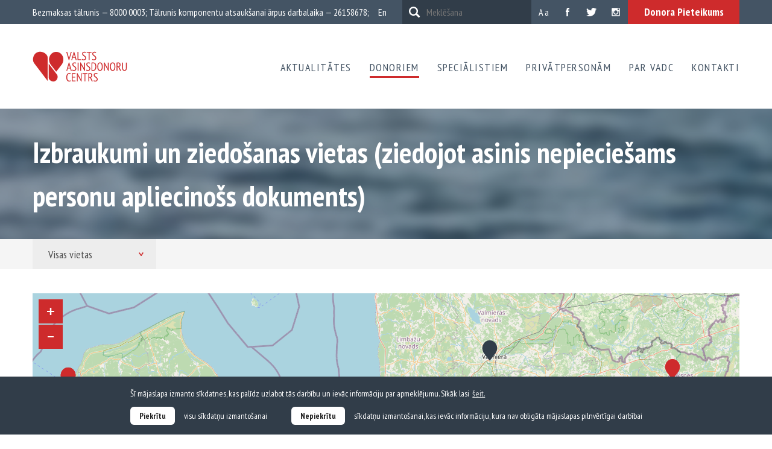

--- FILE ---
content_type: text/html; charset=utf-8
request_url: https://www.vadc.lv/donoriem/izbraukumi-un-ziedosanas-vietas?fbclid=IwAR176zVsR89cPtekqt3m9MDuQlFRjGFVeNyw2K3wVhVsGOl00KmadQ4yZ9w
body_size: 11777
content:
<!DOCTYPE html> 
<html lang="lv">
<head>
	<meta charset="UTF-8"> 
	<meta name="keywords" content="" />
	<meta name="description" content="" />
	<meta name="viewport" content="width=device-width, initial-scale=1.0">
	
	
	<meta name="SKYPE_TOOLBAR" content="SKYPE_TOOLBAR_PARSER_COMPATIBLE" />
	
	<title>Izbraukumi un ziedošanas vietas (ziedojot asinis nepieciešams personu apliecinošs dokuments) — Valsts asinsdonoru centrs</title>

	<meta property="og:title" content="Izbraukumi un ziedošanas vietas (ziedojot asinis nepieciešams personu apliecinošs dokuments)"/>
	<meta property="og:description" content="&nbsp;&nbsp;&nbsp;"/>
	<meta property="og:site_name" content="Valsts asinsdonoru centrs"/>
	<meta property="og:url" content="https://www.vadc.lv/donoriem/izbraukumi-un-ziedosanas-vietas"/>


	<link rel="shortcut icon" href="/favicon.ico" type="image/x-icon">
	<link rel="icon" href="/favicon.ico" type="image/x-icon">

	<link href='https://fonts.googleapis.com/css?family=PT+Sans+Narrow:400,700&amp;subset=latin,latin-ext,cyrillic-ext' rel='stylesheet' type='text/css'>
	<link href='https://fonts.googleapis.com/css?family=PT+Serif:400,700&amp;subset=latin,cyrillic-ext,latin-ext' rel='stylesheet' type='text/css'>
	<link rel="stylesheet" type="text/css" href="/css/style.css?v=1.0.5" />
	<link rel="stylesheet" type="text/css" media="print" href="/css/print.css" />

	<!--[if lt IE 9]>
		<script src="/js/html5shiv.min.js" ></script>
	<![endif]-->

	<script type="text/javascript" src="/js/jquery-3.6.0.min.js" ></script>
	<script type="text/javascript" src="/js/jquery-migrate-3.4.0.min.js" ></script>
	
	
	
	
	
	<link rel="stylesheet" href="/js/leaflet/leaflet.css">
	<script src="/js/leaflet/leaflet.js"></script>
	
	
	<script type="text/javascript" src="/js/afterresize.min.js" ></script>
	<script>
		var sys_lang = 'lv';
		var cookieconsent_href = '/par-vadc/sikdatnes';
	</script>
	<script type="text/javascript" src="/js/dictionary/"></script>
	<script type="text/javascript" src="/js/init.js?v=1.0.11" ></script>


	<link rel="stylesheet" type="text/css" href="/js/cookieconsent/cookieconsent.min.css?v=3.0.3" />
	<script src="/js/cookieconsent/cookieconsent.min.js?v=3.0.3"></script>
	<script defer data-domain="vadc.lv" src=https://plausible.io/js/plausible.js></script>
	
	<script>
		initCookieConsent();
	</script>
</head>

<body id="visit-category-page">
	<div class="main-wrapper">
		<header class="main-header">
			<div class="header-topbar">
				<div class="wrap">
					<span class="phone">Bezmaksas tālrunis — 8000 0003; Tālrunis komponentu atsaukšanai ārpus darbalaika — 26158678;</span>
					
					<a href="/donoriem/donora-pieteikums" class="btn-red btn-application">Donora Pieteikums</a>
					
					<div class="share-block">
						<a href="https://www.instagram.com/valsts.asinsdonoru.centrs" class="share instagram" target="_blank" rel="nofollow"><i></i></a>
						<a href="https://twitter.com/AsinsDonori" class="share twitter" target="_blank" rel="nofollow"><i></i></a>
						<a href="https://www.facebook.com/pages/Valsts-asinsdonoru-centrs/1520641071503934" class="share facebook" target="_blank" rel="nofollow"><i></i></a>
					</div>
					<a href="#" class="change-fonts">A a</a>
					<form id="main-header-search" action="/meklesana" method="get" class="search-block">
						<a href="#" class="btn-search"></a>
						<div class="input-search-block">
							<input type="name" name="q" class="input-search" placeholder="Meklēšana" onfocus="this.placeholder=''" onblur="this.placeholder='Meklēšana'">
						</div>
						<div class="clear"></div>
					</form>
					
					<nav class="lang-nav">
						<ul>
							
							<a href="/en">en</a>
							
						</ul>
					</nav>
					
				</div>

				<div class="mob-search-block">
					<div class="wrap">
						<input type="name" class="mob-input-search" placeholder="Meklēšana" onfocus="this.placeholder=''" onblur="this.placeholder='Meklēšana'">
						<div class="clear"></div>
					</div>
					<div class="clear"></div>
				</div>
				<div class="clear"></div>
			</div>

			<div class="header-main">
				<div class="wrap">
					<a href="/lv" class="logo"></a>
					<a href="#" class="hamburger"><span class="label">Izvēlne</span></a>
					
					<nav class="mob-lang-nav">
						<ul>
							
							<a href="/en">en</a>
							
						</ul>
					</nav>
					
					
					<nav class="main-nav">
						
						<a href="/aktualitates" data-menu="1" class="drop-down-parent triangle">Aktualitātes</a>
						
						<a href="/donoriem" data-menu="2" class="active drop-down-parent triangle">Donoriem</a>
						
						<a href="/specialistiem" data-menu="3" class="drop-down-parent triangle">Speciālistiem</a>
						
						<a href="/privatpersonam" data-menu="4">Privātpersonām</a>
						
						<a href="/par-vadc" data-menu="5" class="drop-down-parent triangle">Par VADC</a>
						
						<a href="/kontakti" data-menu="6">Kontakti</a>
						
					</nav>
					
					<div class="mob-bottom-block">
						<div class="share-block">
							<a rel="nofollow" target="_blank" class="share twitter" href="https://twitter.com/AsinsDonori"><i></i></a>
							<a rel="nofollow" target="_blank" class="share facebook" href="https://www.facebook.com/pages/Valsts-asinsdonoru-centrs/1520641071503934"><i></i></a>
							<a rel="nofollow" target="_blank" class="share instagram" href="https://www.instagram.com/valsts.asinsdonoru.centrs"><i></i></a>
						</div>
						<span class="phone">Bezmaksas tālrunis — 8000 0003; Tālrunis komponentu atsaukšanai ārpus darbalaika — 26158678;</span>
						<div class="clear"></div>
					</div>
					<div class="clear"></div>
				</div>
				
				
				<div class="dropdowns">
					<div class="menu-back-dropdown wrap">
						<a class="menu-back" href="#">Atpakaļ</a>
						<a class="hamburger" href="#"></a>
						<div class="clear"></div>
					</div>
					<div class="dropdown dropdown-menu dropdown-menu-1">
					<div class="wrap">
						<div class="cols"><div class="col-2 left">
								<div class="cols"><div class="submenu-col col-2 left"><div class="submenu-block">
											<a class="h5 last" href="/aktualitates/jaunumi">Jaunumi</a><div class="clear"></div>
										</div></div><div class="submenu-col col-2 right"><div class="submenu-block">
											<a class="h5 last" href="/aktualitates/rss">RSS</a><div class="clear"></div>
										</div></div></div>
							</div><div class="clear"></div>
						</div>
					</div>
					<div class="clear"></div>
				</div><div class="dropdown dropdown-menu dropdown-menu-2">
					<div class="wrap">
						<div class="cols"><div class="col-2 left">
								<div class="cols"><div class="submenu-col col-2 left"><div class="submenu-block">
											<a class="h5" href="/donoriem/donora-pieteikums">Donora pieteikums</a><div class="clear"></div>
										</div><div class="submenu-block">
											<a class="h5" href="/donoriem/asins-donora-anketa">Asins donora anketa</a><div class="clear"></div>
										</div><div class="submenu-block">
											<a class="h5" href="/donoriem/kas-jazina-par-asinim">Kas jāzina par asinīm?</a><div class="clear"></div>
										</div><div class="submenu-block">
											<a class="h5" href="/donoriem/kapec-ziedot-asinis">Kāpēc ziedot asinis?</a><div class="clear"></div>
										</div><div class="submenu-block">
											<a class="h5 last" href="/donoriem/vai-vari-ziedot">Vai vari ziedot?</a><div class="clear"></div>
										</div></div><div class="submenu-col col-2 right"><div class="submenu-block">
											<a class="h5" href="/donoriem/ka-tu-vari-ziedot">Kā Tu vari ziedot?</a><div class="clear"></div>
										</div><div class="submenu-block">
											<a class="h5" href="/donoriem/ka-tiek-izmantotas-asinis">Kā tiek izmantotas asinis?</a><div class="clear"></div>
										</div><div class="submenu-block">
											<a class="h5" href="/donoriem/sirds-stasti">Sirds stāsti</a><div class="clear"></div>
										</div><div class="submenu-block">
											<a class="h5 active" href="/donoriem/izbraukumi-un-ziedosanas-vietas">Izbraukumi un ziedošanas vietas (ziedojot asinis nepieciešams personu apliecinošs dokuments)</a><div class="clear"></div>
										</div><div class="submenu-block">
											<a class="h5 last" href="/donoriem/privilegiju-karte">Privilēģiju karte</a><div class="clear"></div>
										</div></div></div>
							</div><div class="col-2 right">
								<div class="cols"><div class="submenu-col col-2 left"><div class="submenu-block">
											<a class="h5" href="/donoriem/biezak-uzdotie-jautajumi">Biežāk uzdotie jautājumi</a><div class="clear"></div>
										</div><div class="submenu-block">
											<a class="h5" href="/donoriem/asins-krajums">Asins krājums</a><div class="clear"></div>
										</div><div class="submenu-block">
											<a class="h5" href="/donoriem/endemisko-valstu-karte">Endēmisko valstu karte</a><div class="clear"></div>
										</div><div class="submenu-block">
											<a class="h5" href="/donoriem/kas-ir-komponentu-donors">Kas ir plazmas donors?</a><div class="clear"></div>
										</div><div class="submenu-block">
											<a class="h5 last" href="/donoriem/kas-ir-trombocitu-donors">Kas ir trombocītu donors?</a><div class="clear"></div>
										</div></div><div class="submenu-col col-2 right"><div class="submenu-block">
											<a class="h5" href="/donoriem/ka-izmekle-donoru-asinis">Kā izmeklē donoru asinis?</a><div class="clear"></div>
										</div><div class="submenu-block">
											<a class="h5" href="/donoriem/ieteikumi-pirms-un-pec-asins-ziedosanas">Ieteikumi pirms un pēc asins ziedošanas</a><div class="clear"></div>
										</div><div class="submenu-block">
											<a class="h5" href="/donoriem/sabiedribas-lidzdaliba">Sabiedrības līdzdalība</a><div class="clear"></div>
										</div><div class="submenu-block">
											<a class="h5 last" href="/donoriem/cilvekiem-ar-dzirdes-traucejumiem">Cilvēkiem ar dzirdes traucējumiem</a><div class="clear"></div>
										</div></div></div>
							</div><div class="clear"></div>
						</div>
					</div>
					<div class="clear"></div>
				</div><div class="dropdown dropdown-menu dropdown-menu-3">
					<div class="wrap">
						<div class="cols"><div class="col-2 left">
								<div class="cols"><div class="submenu-col col-2 left"><div class="submenu-block">
											<a class="h5 triangle" href="/specialistiem/hemovigilance">Hemovigilance</a><div class="sub-sub-block"><a href="/specialistiem/hemovigilance/hemovigilances-deklaracija">Hemovigilances deklarācija</a><a href="/specialistiem/hemovigilance/parskati">Pārskati</a><a href="/specialistiem/hemovigilance/metodiskie-noradijumi-un-zinosanas-veidlapas">Metodiskie norādījumi un ziņošanas veidlapas</a><div class="clear"></div>
											</div><div class="clear"></div>
										</div><div class="submenu-block">
											<a class="h5 triangle last" href="/specialistiem/metodiskie-noradijumi">Metodiskie norādījumi</a><div class="sub-sub-block"><a href="/specialistiem/metodiskie-noradijumi/asins-kabinetiem">Asins kabinetiem</a><a href="/specialistiem/metodiskie-noradijumi/arstniecibas-iestadem-kuras-nav-asins-kabineti">Ārstniecības iestādēm, kurās nav Asins kabineti</a><div class="clear"></div>
											</div><div class="clear"></div>
										</div></div><div class="submenu-col col-2 right"><div class="submenu-block">
											<a class="h5 triangle" href="/specialistiem/medicinas-tehnologijas">Medicīnas tehnoloģijas</a><div class="sub-sub-block"><a href="/specialistiem/medicinas-tehnologijas/apstiprinatas-tehnologijas">Apstiprinātās tehnoloģijas</a><a href="/specialistiem/medicinas-tehnologijas/projekti">Projekti</a><div class="clear"></div>
											</div><div class="clear"></div>
										</div><div class="submenu-block">
											<a class="h5 last" href="/specialistiem/pakalpojumi">Laboratorijas  pakalpojumi</a><div class="clear"></div>
										</div></div></div>
							</div><div class="col-2 right">
								<div class="cols"><div class="submenu-col col-2 left"><div class="submenu-block">
											<a class="h5" href="/specialistiem/macibas">Mācības</a><div class="clear"></div>
										</div><div class="submenu-block">
											<a class="h5" href="/specialistiem/profesionalu-biedribas">Profesionāļu biedrības</a><div class="clear"></div>
										</div><div class="submenu-block">
											<a class="h5 last" href="/specialistiem/rezidentura">Rezidentūra</a><div class="clear"></div>
										</div></div></div>
							</div><div class="clear"></div>
						</div>
					</div>
					<div class="clear"></div>
				</div><div class="dropdown dropdown-menu dropdown-menu-5">
					<div class="wrap">
						<div class="cols"><div class="col-2 left">
								<div class="cols"><div class="submenu-col col-2 left"><div class="submenu-block">
											<a class="h5 triangle" href="/par-vadc/zinas-par-vadc">Ziņas par VADC</a><div class="sub-sub-block"><a href="/par-vadc/zinas-par-vadc/vizija-politika-un-merki">Vīzija, politika, stratēģija  un mērķi</a><a href="/par-vadc/zinas-par-vadc/vadc-direktore">Direktore</a><a href="/par-vadc/zinas-par-vadc/struktura">Struktūra</a><a href="/par-vadc/zinas-par-vadc/darbibas-parskati">Darbības pārskati</a><a href="/par-vadc/zinas-par-vadc/budzets">Budžets</a><a href="/par-vadc/zinas-par-vadc/musu-klienti">Mūsu klienti</a><a href="/par-vadc/zinas-par-vadc/vesture">Vēsture</a><a href="/par-vadc/zinas-par-vadc/darbinieku-kontaktinformacija">Darbinieku kontaktinformācija</a><div class="clear"></div>
											</div><div class="clear"></div>
										</div><div class="submenu-block">
											<a class="h5 last" href="/par-vadc/statistika">Statistika</a><div class="clear"></div>
										</div></div><div class="submenu-col col-2 right"><div class="submenu-block">
											<a class="h5 triangle" href="/par-vadc/normativie-akti">Normatīvie akti</a><div class="sub-sub-block"><a href="/par-vadc/normativie-akti/arejie">Ārējie</a><a href="/par-vadc/normativie-akti/ieksejie">Iekšējie</a><a href="/par-vadc/normativie-akti/asins-dienesta-vardnica">Asins dienesta vārdnīca</a><div class="clear"></div>
											</div><div class="clear"></div>
										</div><div class="submenu-block">
											<a class="h5" href="https://www.vadc.gov.lv/lv/sudzibu-vadiba" target="_blank" rel="nofollow">Sūdzību vadība</a><div class="clear"></div>
										</div><div class="submenu-block">
											<a class="h5" href="https://www.vadc.gov.lv/lv/iepirkumi" target="_blank" rel="nofollow">Publiskie iepirkumi</a><div class="clear"></div>
										</div><div class="submenu-block">
											<a class="h5 last" href="/par-vadc/fotogalerijas">Fotogalerijas</a><div class="clear"></div>
										</div></div></div>
							</div><div class="col-2 right">
								<div class="cols"><div class="submenu-col col-2 left"><div class="submenu-block">
											<a class="h5" href="https://www.vadc.gov.lv/lv/vakances" target="_blank" rel="nofollow">Vakances</a><div class="clear"></div>
										</div><div class="submenu-block">
											<a class="h5" href="/par-vadc/saites">Saites</a><div class="clear"></div>
										</div><div class="submenu-block">
											<a class="h5" href="/par-vadc/ipasumi">Īpašumi</a><div class="clear"></div>
										</div><div class="submenu-block">
											<a class="h5" href="/par-vadc/izsoles">Izsoles</a><div class="clear"></div>
										</div><div class="submenu-block">
											<a class="h5 triangle last" href="/par-vadc/es-fondi">ES fondi</a><div class="sub-sub-block"><a href="/par-vadc/es-fondi/projekts-nr-421217a001">Projekts Nr. 4.2.1.2./17/A/001</a><a href="/par-vadc/es-fondi/projekts-nr-421217i040">Projekts Nr. 4.2.1.2./17/I/040</a><div class="clear"></div>
											</div><div class="clear"></div>
										</div></div><div class="submenu-col col-2 right"><div class="submenu-block">
											<a class="h5" href="/par-vadc/videonoverosana-1">Videonovērošana</a><div class="clear"></div>
										</div><div class="submenu-block">
											<a class="h5" href="/par-vadc/sikdatnes">Sīkdatnes</a><div class="clear"></div>
										</div><div class="submenu-block">
											<a class="h5 last" href="/par-vadc/privatuma-politika-1">Privātuma politika</a><div class="clear"></div>
										</div></div></div>
							</div><div class="clear"></div>
						</div>
					</div>
					<div class="clear"></div>
				</div>
					<div class="mob-bottom-block">
						<div class="wrap">
							<div class="share-block">
								<a rel="nofollow" target="_blank" class="share twitter" href="https://twitter.com/AsinsDonori"><i></i></a>
								<a rel="nofollow" target="_blank" class="share facebook" href="https://www.facebook.com/pages/Valsts-asinsdonoru-centrs/1520641071503934"><i></i></a>
							</div>
							<span class="phone">Bezmaksas tālrunis — 8000 0003; Tālrunis komponentu atsaukšanai ārpus darbalaika — 26158678;</span>
							<div class="clear"></div>
						</div>
						<div class="clear"></div>
					</div>
				</div>
				
			</div>
			<div class="dropdown-backdrop"></div>
			<div class="clear"></div>
		</header>
		
		
		<div class="page-header-block">
			<div class="page-header-inner-block">
				<div class="wrap">
					<h1 class="title">Izbraukumi un ziedošanas vietas (ziedojot asinis nepieciešams personu apliecinošs dokuments)</h1>
					
					<div class="clear"></div>
				</div>
				<span class="bg-filter"></span>
				<span class="bg-img" style="background-image: url('/images/bg-header-news.jpg');"></span>
				<div class="clear"></div>
			</div>
			<div class="gray-block">
				<div class="wrap"><div id="visits-category-filter" class="form-item-wraper categories-wrap remove-dropdown">
						<span class="input-select-holder">
							<i></i>
							<span></span>
							<select class="input-select" name="filter">
								<option value="">Visas vietas</option><option value="2">Izbraukumi</option><option value="donation">Pastāvīgās ziedošanas vietas</option></select>
						</span>
						<div class="clear"></div>
					</div><div class="clear"></div>
				</div>
				<div class="clear"></div>
			</div>
			<div class="clear"></div>
		</div>
		

		
<section class="visits-category-page">
	<div class="wrap">
		<div id="visit-map" class="full-map leaflet-map"></div>
		<script nonce="ZjZiMTMwZTFmNDg5M2ZmODViMTM4ZDhiNjI2YjNmYzZjYWZjYmJhMGZkZmRhZjI0YWIyYjk5YzRhYzM0ZDc0OQ==">
			var pos_lat = 56.9746401;
			var pos_lng = 24.4402751;
			var markersArray = [];
			var contentArray = [];
			var loc;
			var infowindow = null;

			var map = L.map('visit-map').setView([pos_lat, pos_lng], 8);
			map.scrollWheelZoom.disable();
			L.tileLayer(mapTileLayer, {
				attribution: '&copy; <a href="https://www.openstreetmap.org/copyright">OpenStreetMap</a> contributors'
			}).addTo(map);

			
			var loc = [56.55269209999999, 21.099918600000024];
			addMarker(loc, '<span class=\"name\">Kurzemes filiāle (Donoru ērtībai vēlams iepriekš pierakstīties pa tālruni 26557743!) </span><span class=\"address\">Adrese: Slimnīcas iela 25</span><span class=\"phone\">Tālrunis uzziņām: 26557743</span><span class=\"worktime-block\"><span class=\"title\">Donoru pieņemšana:</span><span class=\"work-day\">P. no 11:00 līdz 13:00</span><span class=\"work-day\">O. no 8:00 līdz 11:00</span><span class=\"work-day\">T. no 8:00 līdz 11:00</span><span class=\"work-day\">C. no 8:00 līdz 11:00</span><span class=\"work-day\">Pk. no 8:00 līdz 10:00</span></span>', 'donation', "/img/map-pin-blue@2x.png");
			
			var loc = [55.86823030000001, 26.52691489999995];
			addMarker(loc, '<span class=\"name\">Daugavpils reģionāla slimnīca</span><span class=\"address\">Adrese: Viestura iela 5</span><span class=\"phone\">Tālrunis uzziņām: 65 405 323</span><span class=\"worktime-block\"><span class=\"title\">Donoru pieņemšana:</span><span class=\"work-day\">P. no 8:00 līdz 10:00</span><span class=\"work-day\">O. no 8:00 līdz 10:00</span><span class=\"work-day\">T. no 8:00 līdz 10:00</span><span class=\"work-day\">C. no 8:00 līdz 10:00</span><span class=\"work-day\">Pk. slēgts</span></span>', 'donation', "/img/map-pin-blue@2x.png");
			
			var loc = [56.95775300000001, 24.057689457672154];
			addMarker(loc, '<span class=\"name\">Valsts asinsdonoru centrs</span><span class=\"address\">Adrese: Sēlpils iela 9</span><span class=\"phone\">Tālrunis uzziņām: 80 000 003</span><span class=\"worktime-block\"><span class=\"title\">Donoru pieņemšana:</span><span class=\"work-day\">P. no 8:00 līdz 18:30</span><span class=\"work-day\">O. no 8:00 līdz 16:30</span><span class=\"work-day\">T. no 8:00 līdz 16:30</span><span class=\"work-day\">C. no 8:00 līdz 18:30</span><span class=\"work-day\">Pk. no 8:00 līdz 16:30</span></span>', 'donation', "/img/map-pin-blue@2x.png");
			
			var loc = [56.508377128254025, 27.34303951263428];
			addMarker(loc, '<span class=\"name\">Latgales filiāle</span><span class=\"address\">Adrese: 18. Novembra iela 41</span><span class=\"phone\">Tālrunis uzziņām: 64 623 704 vai 28662590</span><span class=\"worktime-block\"><span class=\"title\">Donoru pieņemšana:</span><span class=\"work-day\">P. no 8:00 līdz 16:00</span><span class=\"work-day\">O. no 10:00 līdz 18:00</span><span class=\"work-day\">T. no 8:00 līdz 16:00</span><span class=\"work-day\">C. no 8:00 līdz 16:00</span><span class=\"work-day\">Pk. no 8:00 līdz 15:00</span></span>', 'donation', "/img/map-pin-blue@2x.png");
			
			var loc = [56.967474110559266, 24.243907347972304];
			addMarker(loc, '<span class=\"name\">VADC donoru pieņemšanas vieta \"Gaiļezers\" </span><span class=\"address\">Adrese: Hipokrāta iela 2   </span><span class=\"phone\">Tālrunis uzziņām: 25783737</span><span class=\"worktime-block\"><span class=\"title\">Donoru pieņemšana:</span><span class=\"work-day\">P. slēgts</span><span class=\"work-day\">O. no 8:00 līdz 16:00</span><span class=\"work-day\">T. no 8:00 līdz 16:00</span><span class=\"work-day\">C. slēgts</span><span class=\"work-day\">Pk. no 8:00 līdz 14:00</span></span>', 'donation', "/img/map-pin-blue@2x.png");
			
			var loc = [57.5189004, 25.38512830000002];
			addMarker(loc, '<span class=\"name\">Vidzemes slimnīca </span><span class=\"address\">Adrese: Jumaras iela 195, C korpuss, 2. stāvs</span><span class=\"phone\">Tālrunis uzziņām: 64 202 533</span><span class=\"worktime-block\"><span class=\"title\">Donoru pieņemšana:</span><span class=\"work-day\">P. no 8:00 līdz 11:00</span><span class=\"work-day\">O. slēgts</span><span class=\"work-day\">T. no 8:00 līdz 11:00</span><span class=\"work-day\">C. slēgts</span><span class=\"work-day\">Pk. slēgts</span></span>', 'donation', "/img/map-pin-blue@2x.png");
			
			var loc = [56.65751649999999, 23.750255400000015];
			addMarker(loc, '<span class=\"name\">Jelgavas pilsētas slimnīca </span><span class=\"address\">Adrese: Brīvības bulvāris 6</span><span class=\"phone\">Tālrunis uzziņām: 63 030 133</span><span class=\"worktime-block\"><span class=\"title\">Donoru pieņemšana:</span><span class=\"work-day\">P. no 8:00 līdz 11:00</span><span class=\"work-day\">O. no 8:00 līdz 11:00</span><span class=\"work-day\">T. no 14:00 līdz 18:00</span><span class=\"work-day\">C. slēgts</span><span class=\"work-day\">Pk. slēgts</span></span>', 'donation', "/img/map-pin-blue@2x.png");
			
			var loc = [56.9520703, 24.11501159032955];
			addMarker(loc, '<span class=\"name\">Valsts asinsdonoru centra donoru pieņemšanas vieta \"Sakta\"</span><span class=\"address\">Adrese: Brīvības bulvāris, 32</span><span class=\"phone\">Tālrunis uzziņām: Tālr. +371 25763904</span><span class=\"worktime-block\"><span class=\"title\">Donoru pieņemšana:</span><span class=\"work-day\">P. no 8:00 līdz 18:30</span><span class=\"work-day\">O. no 8:00 līdz 16:30</span><span class=\"work-day\">T. no 8:00 līdz 16:30</span><span class=\"work-day\">C. no 8:00 līdz 18:30</span><span class=\"work-day\">Pk. no 8:00 līdz 14:30</span></span>', 'donation', "/img/map-pin-blue@2x.png");
			
			var loc = [57.00021629566943, 27.12737986115595];
			addMarker(loc, '<a href=\"/rugaju-jauniesu-interesu-centrs-1\" class=\"name\">Rugāju apvienības pārvalde</a><span class=\"date\">Datums: 26.01.2026</span><span class=\"time\">Laiks: 9:00 — 12:00</span>', '2', "/img/map-pin@2x.png");
			
			var loc = [56.9746322, 24.1367285];
			addMarker(loc, '<a href=\"/rimi-valdemara-iela-112-riga-specializeta-autobusa-izbraukums-2\" class=\"name\">Rimi (specializētā autobusa izbraukums)</a><span class=\"date\">Datums: 26.01.2026</span><span class=\"time\">Laiks: 10:00 — 14:00</span>', '2', "/img/map-pin@2x.png");
			
			var loc = [56.598062549999995, 25.24662319635427];
			addMarker(loc, '<a href=\"/aizkraukles-kulturas-nams-15\" class=\"name\">Aizkraukles kultūras centrs</a><span class=\"date\">Datums: 26.01.2026</span><span class=\"time\">Laiks: 10:00 — 13:00</span>', '2', "/img/map-pin@2x.png");
			
			var loc = [57.3848169, 21.5461566];
			addMarker(loc, '<a href=\"/ventspils-augstskolabiznesa-inkubators-donoru-ertibai-velams-ieprieks-pierakstiti-3\" class=\"name\">Ventspils augstskola/Biznesa inkubators (Donoru ērtībai vēlams iepriekš pierakstīties pa tālruni 26669363)</a><span class=\"date\">Datums: 26.01.2026</span><span class=\"time\">Laiks: 10:00 — 14:00</span>', '2', "/img/map-pin@2x.png");
			
			var loc = [56.623304, 23.2827644];
			addMarker(loc, '<a href=\"/dobeles-amatniecibas-un-visparizglitojo\" class=\"name\">Dobeles pilsētas kultūras nams </a><span class=\"date\">Datums: 27.01.2026</span><span class=\"time\">Laiks: 9:00 — 13:00</span>', '2', "/img/map-pin@2x.png");
			
			var loc = [57.1832957, 27.671478204846796];
			addMarker(loc, '<a href=\"/vilakas-biblioteka-8\" class=\"name\">Viļakas bibliotēka</a><span class=\"date\">Datums: 27.01.2026</span><span class=\"time\">Laiks: 9:00 — 12:00</span>', '2', "/img/map-pin@2x.png");
			
			var loc = [56.976753, 24.1664511];
			addMarker(loc, '<a href=\"/jauna-teika-specializeta-autobusa-izbraukums-7\" class=\"name\">Jaunā Teika (specializētā autobusa izbraukums) </a><span class=\"date\">Datums: 27.01.2026</span><span class=\"time\">Laiks: 10:00 — 14:00</span>', '2', "/img/map-pin@2x.png");
			
			var loc = [57.156149972079184, 24.844227504363516];
			addMarker(loc, '<a href=\"/siguldas-slimnica-10\" class=\"name\">Siguldas slimnīca (administrācijas ēka)</a><span class=\"date\">Datums: 28.01.2026</span><span class=\"time\">Laiks: 9:00 — 13:00</span>', '2', "/img/map-pin@2x.png");
			
			var loc = [56.736885900000004, 21.385141624039022];
			addMarker(loc, '<a href=\"/ciravas-arodskola\" class=\"name\">Cīravas arodvidusskola</a><span class=\"date\">Datums: 28.01.2026</span><span class=\"time\">Laiks: 9:00 — 12:00</span>', '2', "/img/map-pin@2x.png");
			
			var loc = [57.1727585, 26.7625561];
			addMarker(loc, '<a href=\"/gulbenes-kulturas-centrs-15\" class=\"name\">Gulbenes kultūras centrs</a><span class=\"date\">Datums: 28.01.2026</span><span class=\"time\">Laiks: 9:00 — 13:00</span>', '2', "/img/map-pin@2x.png");
			
			var loc = [56.97792382478307, 24.136463999748234];
			addMarker(loc, '<a href=\"/cirkle-k-dus-specializeta-autobusa-izbraukums\" class=\"name\">Duntes Biroji (specializētā autobusa izbraukums)</a><span class=\"date\">Datums: 28.01.2026</span><span class=\"time\">Laiks: 10:00 — 14:00</span>', '2', "/img/map-pin@2x.png");
			
			var loc = [56.28952013772198, 26.725878895331338];
			addMarker(loc, '<a href=\"/preilu-kulturas-nams-1\" class=\"name\">Preiļu kultūras centrs</a><span class=\"date\">Datums: 29.01.2026</span><span class=\"time\">Laiks: 8:00 — 12:00</span>', '2', "/img/map-pin@2x.png");
			
			var loc = [56.8288125, 24.2387677];
			addMarker(loc, '<a href=\"/doles-tautas-nams-10\" class=\"name\">Doles Tautas nams</a><span class=\"date\">Datums: 29.01.2026</span><span class=\"time\">Laiks: 10:00 — 13:00</span>', '2', "/img/map-pin@2x.png");
			
			var loc = [56.9665832, 24.1627458];
			addMarker(loc, '<a href=\"/-tp-domina-shopping-specializeta-autobusa-izbraukums-\" class=\"name\"> T/p \"Domina Shopping\" (specializētā autobusa izbraukums) </a><span class=\"date\">Datums: 29.01.2026</span><span class=\"time\">Laiks: 10:00 — 14:00</span>', '2', "/img/map-pin@2x.png");
			
			var loc = [56.90853658283424, 24.083055853843693];
			addMarker(loc, '<a href=\"/transcom--specializt-autobusa-izbraukums\" class=\"name\">Unity Biznesa centrs (specializētā autobusa izbraukums)</a><span class=\"date\">Datums: 30.01.2026</span><span class=\"time\">Laiks: 10:00 — 14:00</span>', '2', "/img/map-pin@2x.png");
			
			var loc = [56.92972079761397, 24.035210609436035];
			addMarker(loc, '<a href=\"/spice-specializeta-autobusa-izbraukums\" class=\"name\">Spice A ieeja (specializētā autobusa izbraukums)</a><span class=\"date\">Datums: 30.01.2026</span><span class=\"time\">Laiks: 10:00 — 14:00</span>', '2', "/img/map-pin@2x.png");
			
			var loc = [56.498762400000004, 25.842341147873213];
			addMarker(loc, '<a href=\"/jekabpils-stadiona-telpas-7\" class=\"name\">Jēkabpils stadiona telpās</a><span class=\"date\">Datums: 02.02.2026</span><span class=\"time\">Laiks: 9:00 — 13:00</span>', '2', "/img/map-pin@2x.png");
			
			var loc = [56.9761551, 24.1312766];
			addMarker(loc, '<a href=\"/skanstes-city-specializeta-autobusa-izbraukums\" class=\"name\">Skanstes City (specializētā autobusa izbraukums)</a><span class=\"date\">Datums: 02.02.2026</span><span class=\"time\">Laiks: 10:00 — 14:00</span>', '2', "/img/map-pin@2x.png");
			
			var loc = [57.3848169, 21.5461566];
			addMarker(loc, '<a href=\"/ventspils-augstskolabiznesa-inkubators-donoru-ertibai-velams-ieprieks-pierakstiti-5\" class=\"name\">Ventspils augstskola/Biznesa inkubators (Donoru ērtībai vēlams iepriekš pierakstīties pa tālruni 26669363)                                               </a><span class=\"date\">Datums: 02.02.2026</span><span class=\"time\">Laiks: 10:00 — 14:00</span>', '2', "/img/map-pin@2x.png");
			
			var loc = [56.954137258066076, 24.25661087036133];
			addMarker(loc, '<a href=\"/ikea-specializeta-autobusa-izbraukums-3\" class=\"name\">IKEA (specializētā autobusa izbraukums)</a><span class=\"date\">Datums: 02.02.2026</span><span class=\"time\">Laiks: 12:00 — 14:00</span>', '2', "/img/map-pin@2x.png");
			
			var loc = [56.6062129, 24.5219055];
			addMarker(loc, '<a href=\"/vecumnieku-tautas-nams-9\" class=\"name\">Vecumnieku Tautas nams</a><span class=\"date\">Datums: 03.02.2026</span><span class=\"time\">Laiks: 10:00 — 13:00</span>', '2', "/img/map-pin@2x.png");
			
			var loc = [56.931114112952336, 24.064307212829593];
			addMarker(loc, '<a href=\"/paula-stradina-kliniska-universitates-slimnica-specializeta-autobusa-izbraukums-6\" class=\"name\">Paula Stradiņa Klīniskā universitātes slimnīca (specializētā autobusa izbraukums)</a><span class=\"date\">Datums: 03.02.2026</span><span class=\"time\">Laiks: 10:00 — 14:00</span>', '2', "/img/map-pin@2x.png");
			
			var loc = [56.78769485, 27.67314228485185];
			addMarker(loc, '<a href=\"/karsavas-kulturas-nams-11\" class=\"name\">Kārsavas kultūras nams</a><span class=\"date\">Datums: 04.02.2026</span><span class=\"time\">Laiks: 9:00 — 12:00</span>', '2', "/img/map-pin@2x.png");
			
			var loc = [56.5352908, 21.1617978];
			addMarker(loc, '<a href=\"/grobinadienvidkurzemes-novada-pasvaldibas-dome\" class=\"name\">GROBIŅA.Dienvidkurzemes novada pašvaldības dome</a><span class=\"date\">Datums: 04.02.2026</span><span class=\"time\">Laiks: 9:00 — 11:30</span>', '2', "/img/map-pin@2x.png");
			
			var loc = [56.9826616, 24.203589916010966];
			addMarker(loc, '<a href=\"/akropole-alfa-specializeta-autobusa-izbraukums-1\" class=\"name\">AKROPOLE Alfa (specializētā autobusa izbraukums)</a><span class=\"date\">Datums: 04.02.2026</span><span class=\"time\">Laiks: 10:00 — 14:00</span>', '2', "/img/map-pin@2x.png");
			
			var loc = [56.34780805, 27.167027136991045];
			addMarker(loc, '<a href=\"/maltas-kulturas-nams\" class=\"name\">Maltas kultūras nams</a><span class=\"date\">Datums: 05.02.2026</span><span class=\"time\">Laiks: 9:00 — 12:00</span>', '2', "/img/map-pin@2x.png");
			
			var loc = [56.6503831, 25.4386955];
			addMarker(loc, '<a href=\"/kokneses-kulturas-nams-10\" class=\"name\">Kokneses kultūras centrs</a><span class=\"date\">Datums: 05.02.2026</span><span class=\"time\">Laiks: 10:00 — 13:00</span>', '2', "/img/map-pin@2x.png");
			
			var loc = [56.966583150000005, 24.162742350539332];
			addMarker(loc, '<a href=\"/tp-domina-shopping-specializeta-autobusa-izbraukums--16\" class=\"name\">T/p \"Domina Shopping\" (specializētā autobusa izbraukums) </a><span class=\"date\">Datums: 05.02.2026</span><span class=\"time\">Laiks: 10:00 — 14:00</span>', '2', "/img/map-pin@2x.png");
			
			var loc = [56.935086150000004, 24.143333450217852];
			addMarker(loc, '<a href=\"/tc-mols-izbraukums-telpas-1stavs-blakus-veikalam-jysk\" class=\"name\">T/C Mols (specializētā autobusa izbraukums)</a><span class=\"date\">Datums: 06.02.2026</span><span class=\"time\">Laiks: 10:00 — 14:00</span>', '2', "/img/map-pin@2x.png");
			
			var loc = [56.9186441, 24.0916684];
			addMarker(loc, '<a href=\"/latvijas-valsts-mezi-7\" class=\"name\">Latvijas valsts meži</a><span class=\"date\">Datums: 06.02.2026</span><span class=\"time\">Laiks: 10:00 — 13:00</span>', '2', "/img/map-pin@2x.png");
			
			var loc = [56.5508227, 26.923560005817897];
			addMarker(loc, '<a href=\"/vilanu-kulturas-nams-11\" class=\"name\">Viļānu kultūras nams</a><span class=\"date\">Datums: 09.02.2026</span><span class=\"time\">Laiks: 9:00 — 12:00</span>', '2', "/img/map-pin@2x.png");
			
			var loc = [56.6511089, 23.72301793333333];
			addMarker(loc, '<a href=\"/jelgavas-novada-pasvaldiba-6\" class=\"name\">Jelgavas novada pašvaldība</a><span class=\"date\">Datums: 09.02.2026</span><span class=\"time\">Laiks: 10:00 — 14:00</span>', '2', "/img/map-pin@2x.png");
			
			var loc = [56.96109875465879, 24.164707660675052];
			addMarker(loc, '<a href=\"/braslas-centrs-specializeta-autobusa-izbraukums\" class=\"name\">Braslas centrs (specializētā autobusa izbraukums)</a><span class=\"date\">Datums: 09.02.2026</span><span class=\"time\">Laiks: 10:00 — 14:00</span>', '2', "/img/map-pin@2x.png");
			
			var loc = [57.3848169, 21.5461566];
			addMarker(loc, '<a href=\"/ventspils-augstskolabiznesa-inkubators-donoru-ertibai-velams-ieprieks-pierakstiti-1\" class=\"name\">Ventspils augstskola/Biznesa inkubators (Donoru ērtībai vēlams iepriekš pierakstīties pa tālruni 26669363)</a><span class=\"date\">Datums: 09.02.2026</span><span class=\"time\">Laiks: 10:00 — 14:00</span>', '2', "/img/map-pin@2x.png");
			
			var loc = [56.68914221795677, 25.970810576626494];
			addMarker(loc, '<a href=\"/kalsnavas-kulturas-nams-14\" class=\"name\">Kalsnavas kultūras nams</a><span class=\"date\">Datums: 10.02.2026</span><span class=\"time\">Laiks: 9:00 — 12:00</span>', '2', "/img/map-pin@2x.png");
			
			var loc = [57.2439623, 22.590690200589172];
			addMarker(loc, '<a href=\"/talsu-novada-dome\" class=\"name\">Talsu Tautas nams</a><span class=\"date\">Datums: 10.02.2026</span><span class=\"time\">Laiks: 10:00 — 14:00</span>', '2', "/img/map-pin@2x.png");
			
			var loc = [56.9505424, 24.2535798];
			addMarker(loc, '<a href=\"/tc-saga-specializeta-autobusa-izbraukums\" class=\"name\">T/C Sāga (specializētā autobusa izbraukums)</a><span class=\"date\">Datums: 10.02.2026</span><span class=\"time\">Laiks: 10:00 — 14:00</span>', '2', "/img/map-pin@2x.png");
			
			var loc = [56.655870699999994, 23.733903707568807];
			addMarker(loc, '<a href=\"/latvijas-lauksaimniecibas-universitate-2\" class=\"name\">Latvijas Biozinātņu un tehnoloģiju universitāte</a><span class=\"date\">Datums: 11.02.2026</span><span class=\"time\">Laiks: 10:00 — 14:00</span>', '2', "/img/map-pin@2x.png");
			
			var loc = [56.8569227, 24.3518042];
			addMarker(loc, '<a href=\"/salaspils-kulturas-nams-rigava-1\" class=\"name\">Salaspils kultūras nams \"Rīgava\"</a><span class=\"date\">Datums: 12.02.2026</span><span class=\"time\">Laiks: 10:00 — 13:00</span>', '2', "/img/map-pin@2x.png");
			
			var loc = [56.9238383, 24.17520606081874];
			addMarker(loc, '<a href=\"/akropole-riga-e-ieeja-specializeta-autobusa-izbraukums-1\" class=\"name\">AKROPOLE Rīga E ieeja (specializētā autobusa izbraukums)</a><span class=\"date\">Datums: 12.02.2026</span><span class=\"time\">Laiks: 10:00 — 14:00</span>', '2', "/img/map-pin@2x.png");
			
			var loc = [57.27851575, 26.571281781445578];
			addMarker(loc, '<a href=\"/lejasciems-5\" class=\"name\">Lejasciems S. Miķelsones ģim. ārsta prakse</a><span class=\"date\">Datums: 13.02.2026</span><span class=\"time\">Laiks: 9:00 — 12:00</span>', '2', "/img/map-pin@2x.png");
			
			var loc = [56.498762400000004, 25.842341147873213];
			addMarker(loc, '<a href=\"/jekabpils-stadiona-telpas\" class=\"name\">Jēkabpils stadiona telpās</a><span class=\"date\">Datums: 16.02.2026</span><span class=\"time\">Laiks: 9:00 — 13:00</span>', '2', "/img/map-pin@2x.png");
			
			var loc = [56.4084283, 24.1919455452567];
			addMarker(loc, '<a href=\"/bauskas-pasvaldiba-7\" class=\"name\">Bauskas slimnīcas poliklīnika 3.stāvs</a><span class=\"date\">Datums: 16.02.2026</span><span class=\"time\">Laiks: 10:00 — 13:00</span>', '2', "/img/map-pin@2x.png");
			
			var loc = [56.966349550000004, 23.15769926666587];
			addMarker(loc, '<a href=\"/tukuma-sarkanais-krusts-10\" class=\"name\">Tukuma Ledus halle</a><span class=\"date\">Datums: 17.02.2026</span><span class=\"time\">Laiks: 9:00 — 13:00</span>', '2', "/img/map-pin@2x.png");
			
			var loc = [57.1727585, 26.7625561];
			addMarker(loc, '<a href=\"/gulbenes-kulturas-centrs-14\" class=\"name\">Gulbenes kultūras centrs</a><span class=\"date\">Datums: 17.02.2026</span><span class=\"time\">Laiks: 9:00 — 13:00</span>', '2', "/img/map-pin@2x.png");
			
			var loc = [56.94946823194116, 24.083683490753177];
			addMarker(loc, '<a href=\"/c-olimpija-specializeta-autobusa-izbraukums\" class=\"name\">I/C Olimpija (specializētā autobusa izbraukums)</a><span class=\"date\">Datums: 17.02.2026</span><span class=\"time\">Laiks: 10:00 — 14:00</span>', '2', "/img/map-pin@2x.png");
			
			var loc = [56.9277829, 24.0817962];
			addMarker(loc, '<a href=\"/draugiem-group-specializeta-autobusa-izbraukums-1\" class=\"name\">Draugiem group (specializētā autobusa izbraukums)</a><span class=\"date\">Datums: 18.02.2026</span><span class=\"time\">Laiks: 10:00 — 14:00</span>', '2', "/img/map-pin@2x.png");
			
			var loc = [56.543661900000004, 27.719917978866896];
			addMarker(loc, '<a href=\"/ludzas-kulturas-nams\" class=\"name\">Ludzas kultūras nams</a><span class=\"date\">Datums: 18.02.2026</span><span class=\"time\">Laiks: 10:00 — 13:00</span>', '2', "/img/map-pin@2x.png");
			
			var loc = [57.42664825, 27.04998015391434];
			addMarker(loc, '<a href=\"/aluksnes-kulturas-centrs-8\" class=\"name\">Alūksnes kultūras centrs</a><span class=\"date\">Datums: 19.02.2026</span><span class=\"time\">Laiks: 9:00 — 13:00</span>', '2', "/img/map-pin@2x.png");
			
			var loc = [56.66501233475629, 22.49463558197022];
			addMarker(loc, '<a href=\"/kapelleru-nams\" class=\"name\">Kapelleru nams</a><span class=\"date\">Datums: 19.02.2026</span><span class=\"time\">Laiks: 10:00 — 14:00</span>', '2', "/img/map-pin@2x.png");
			
			var loc = [56.963445199999995, 24.11305827387433];
			addMarker(loc, '<a href=\"/verde-specializeta-autobusa-izbraukums\" class=\"name\">Verde (specializētā autobusa izbraukums)</a><span class=\"date\">Datums: 19.02.2026</span><span class=\"time\">Laiks: 10:00 — 14:00</span>', '2', "/img/map-pin@2x.png");
			
			var loc = [56.96742105, 26.315353097242777];
			addMarker(loc, '<a href=\"/cesvaines-kulturas-nams-7\" class=\"name\">Cesvaines kultūras nams</a><span class=\"date\">Datums: 20.02.2026</span><span class=\"time\">Laiks: 9:00 — 12:00</span>', '2', "/img/map-pin@2x.png");
			
			var loc = [56.9266608, 24.1030713];
			addMarker(loc, '<a href=\"/tp-riga-plaza-specializeta-autobusa-izbraukums-12\" class=\"name\">T/p \"Riga plaza\" (specializētā autobusa izbraukums)</a><span class=\"date\">Datums: 20.02.2026</span><span class=\"time\">Laiks: 10:00 — 14:00</span>', '2', "/img/map-pin@2x.png");
			
			var loc = [56.9746322, 24.1367285];
			addMarker(loc, '<a href=\"/rimi-specializeta-autobusa-izbraukums-2\" class=\"name\">Rimi (specializētā autobusa izbraukums)</a><span class=\"date\">Datums: 23.02.2026</span><span class=\"time\">Laiks: 10:00 — 14:00</span>', '2', "/img/map-pin@2x.png");
			
			var loc = [56.599295, 25.248458274720846];
			addMarker(loc, '<a href=\"/aizkraukles-kulturas-centrs\" class=\"name\">Aizkraukles kultūras centrs</a><span class=\"date\">Datums: 23.02.2026</span><span class=\"time\">Laiks: 10:00 — 13:00</span>', '2', "/img/map-pin@2x.png");
			
			var loc = [56.623304, 23.2827644];
			addMarker(loc, '<a href=\"/dobeles-pilsetas-kulturas-nams-1\" class=\"name\">Dobeles pilsētas kultūras nams </a><span class=\"date\">Datums: 24.02.2026</span><span class=\"time\">Laiks: 9:00 — 13:00</span>', '2', "/img/map-pin@2x.png");
			
			var loc = [56.982356499999995, 21.56613364031709];
			addMarker(loc, '<a href=\"/alsungas-kulturas-nams\" class=\"name\">Alsungas kultūras nams</a><span class=\"date\">Datums: 24.02.2026</span><span class=\"time\">Laiks: 9:00 — 11:30</span>', '2', "/img/map-pin@2x.png");
			
			var loc = [56.8580299, 26.216796];
			addMarker(loc, '<a href=\"/madonas-muzikas-skola-32\" class=\"name\">Madonas mūzikas skola</a><span class=\"date\">Datums: 24.02.2026</span><span class=\"time\">Laiks: 9:00 — 13:00</span>', '2', "/img/map-pin@2x.png");
			
			var loc = [56.976753, 24.1664511];
			addMarker(loc, '<a href=\"/jauna-teika-specializeta-autobusa-izbraukums-\" class=\"name\">Jaunā Teika (specializētā autobusa izbraukums) </a><span class=\"date\">Datums: 24.02.2026</span><span class=\"time\">Laiks: 10:00 — 14:00</span>', '2', "/img/map-pin@2x.png");
			
			var loc = [56.66031375, 23.763741572885017];
			addMarker(loc, '<a href=\"/lbtu-veterinarmedicinas-fakultate\" class=\"name\">LBTU Veterinārmedicīnas fakultāte</a><span class=\"date\">Datums: 25.02.2026</span><span class=\"time\">Laiks: 10:00 — 14:00</span>', '2', "/img/map-pin@2x.png");
			
			var loc = [56.929954, 24.0831768];
			addMarker(loc, '<a href=\"/rigas-mezi-specializeta-autobusa-izbraukums\" class=\"name\">Rīgas Meži (specializētā autobusa izbraukums)</a><span class=\"date\">Datums: 25.02.2026</span><span class=\"time\">Laiks: 10:00 — 14:00</span>', '2', "/img/map-pin@2x.png");
			
			var loc = [55.8977902, 27.1597471];
			addMarker(loc, '<a href=\"/kraslavas-kulturas-nams-10\" class=\"name\">Krāslavas kultūras nams</a><span class=\"date\">Datums: 26.02.2026</span><span class=\"time\">Laiks: 9:00 — 12:00</span>', '2', "/img/map-pin@2x.png");
			
			var loc = [56.93560265, 24.103271118143454];
			addMarker(loc, '<a href=\"/tp-alfa-specializeta-autobusa-izbraukums-32\" class=\"name\">Mūkusalas Biznesa centrs</a><span class=\"date\">Datums: 26.02.2026</span><span class=\"time\">Laiks: 10:00 — 14:00</span>', '2', "/img/map-pin@2x.png");
			
			var loc = [56.966583150000005, 24.162742350539332];
			addMarker(loc, '<a href=\"/tp-domina-shopping-specializeta-autobusa-izbraukums--19\" class=\"name\">T/p \"Domina Shopping\" (specializētā autobusa izbraukums) </a><span class=\"date\">Datums: 26.02.2026</span><span class=\"time\">Laiks: 10:00 — 14:00</span>', '2', "/img/map-pin@2x.png");
			
			var loc = [56.9734154, 23.79903173666365];
			addMarker(loc, '<a href=\"/jurmalas-kulturas-centrs-3\" class=\"name\">Jūrmalas Kultūras centrs</a><span class=\"date\">Datums: 27.02.2026</span><span class=\"time\">Laiks: 10:00 — 14:00</span>', '2', "/img/map-pin@2x.png");
			
			var loc = [56.9292953, 24.0364207];
			addMarker(loc, '<a href=\"/spice-a-ieeja-specializeta-autobusa-izbraukums\" class=\"name\">Spice A ieeja (specializētā autobusa izbraukums)</a><span class=\"date\">Datums: 27.02.2026</span><span class=\"time\">Laiks: 10:00 — 14:00</span>', '2', "/img/map-pin@2x.png");
			

			function addMarker(location, description, category, pin_url) {
				var map_icon = L.icon({
					iconUrl: pin_url,
					iconSize:     [26, 35],
					iconAnchor:   [13, 35],
					popupAnchor:  [0, -35]
				});
				
				var zindex = 2;
				if (category == 'donation') {
					zindex = 1;
				};

				var marker = L.marker(location, {icon: map_icon, mycategory: category}).addTo(map);
				markersArray.push(marker);

				var contentString = '';

				if (markersArray.length != 0) {
					for (i=0; i < markersArray.length; i++) {
						var pos = [markersArray[i]._latlng.lat, markersArray[i]._latlng.lng];
						if (location[0] == pos[0] && location[1] == pos[1] && typeof contentArray[i] != 'undefined') {
							contentString = contentArray[i];
						}
					}
				}

				contentString +=
					'<div id="marker-content">'+
						'<div class="content">'+
							description+
						'</div>'+
						'<div class="clear"></div>'+
					'</div>';

				marker.bindPopup(contentString);
				contentArray.push(contentString);
			}

			$('.input-select',$('#visits-category-filter')).change(function(){
				var category = $(this).val();
				for (var i=0; i<markersArray.length; i++) {
					if (markersArray[i].options.mycategory == category || category == '') {
						markersArray[i].addTo(map);
					} else {
						markersArray[i].removeFrom(map);
					}
				}
			});
		</script>
		<div class="clear"></div>
	</div>
	
	
	<div class="closest-visits">
		<div class="wrap">
			<h2 class="block-title">Tuvākie izbraukumi</h2>
			
			<a id="show-all-events" href="#" class="show-all">Skatīt visus</a>
			
			<div class="clear"></div>
		</div>
		<div class="objects-wraper">
			
			<div class="object-block event-block">
				<div class="object-inner-block">
					<span class="date">26.01.2026</span>
					<p class="additional">
						<span class="address">Rugāju apvienības pārvalde</span>
						<span class="time">Kurmenes 48</span><span class="time">Plkst. 9:00 — 12:00</span>
					</p>
					<div class="clear"></div>
				</div>
				<div class="clear"></div>
			</div>
			
			<div class="object-block event-block">
				<div class="object-inner-block">
					<span class="date">26.01.2026</span>
					<p class="additional">
						<span class="address">Rimi (specializētā autobusa izbraukums)</span>
						<span class="time">Valdemāra iela 112, Rīga</span><span class="time">Plkst. 10:00 — 14:00</span>
					</p>
					<div class="clear"></div>
				</div>
				<div class="clear"></div>
			</div>
			
			<div class="object-block event-block">
				<div class="object-inner-block">
					<span class="date">26.01.2026</span>
					<p class="additional">
						<span class="address">Aizkraukles kultūras centrs</span>
						<span class="time">Spīdolas iela 1, Aizkraukle</span><span class="time">Plkst. 10:00 — 13:00</span>
					</p>
					<div class="clear"></div>
				</div>
				<div class="clear"></div>
			</div>
			
			<div class="object-block event-block">
				<div class="object-inner-block">
					<span class="date">26.01.2026</span>
					<p class="additional">
						<span class="address">Ventspils augstskola/Biznesa inkubators (Donoru ērtībai vēlams iepriekš pierakstīties pa tālruni 26669363)</span>
						<span class="time">Inženieru iela 101,Ventspils, 26669363</span><span class="time">Plkst. 10:00 — 14:00</span>
					</p>
					<div class="clear"></div>
				</div>
				<div class="clear"></div>
			</div>
			
			<div class="object-block event-block hidden">
				<div class="object-inner-block">
					<span class="date">27.01.2026</span>
					<p class="additional">
						<span class="address">Dobeles pilsētas kultūras nams </span>
						<span class="time">Baznīcas iela 6, Dobele</span><span class="time">Plkst. 9:00 — 13:00</span>
					</p>
					<div class="clear"></div>
				</div>
				<div class="clear"></div>
			</div>
			
			<div class="object-block event-block hidden">
				<div class="object-inner-block">
					<span class="date">27.01.2026</span>
					<p class="additional">
						<span class="address">Viļakas bibliotēka</span>
						<span class="time">Tautas 6, Viļaka</span><span class="time">Plkst. 9:00 — 12:00</span>
					</p>
					<div class="clear"></div>
				</div>
				<div class="clear"></div>
			</div>
			
			<div class="object-block event-block hidden">
				<div class="object-inner-block">
					<span class="date">27.01.2026</span>
					<p class="additional">
						<span class="address">Jaunā Teika (specializētā autobusa izbraukums) </span>
						<span class="time">Gustava Zemgala gatve 74</span><span class="time">Plkst. 10:00 — 14:00</span>
					</p>
					<div class="clear"></div>
				</div>
				<div class="clear"></div>
			</div>
			
			<div class="object-block event-block hidden">
				<div class="object-inner-block">
					<span class="date">28.01.2026</span>
					<p class="additional">
						<span class="address">Siguldas slimnīca (administrācijas ēka)</span>
						<span class="time">Lakstīgalas iela 13, Sigulda</span><span class="time">Plkst. 9:00 — 13:00</span>
					</p>
					<div class="clear"></div>
				</div>
				<div class="clear"></div>
			</div>
			
			<div class="object-block event-block hidden">
				<div class="object-inner-block">
					<span class="date">28.01.2026</span>
					<p class="additional">
						<span class="address">Cīravas arodvidusskola</span>
						<span class="time">Cīravas pagasts, Dienvidkurzemes novads</span><span class="time">Plkst. 9:00 — 12:00</span>
					</p>
					<div class="clear"></div>
				</div>
				<div class="clear"></div>
			</div>
			
			<div class="object-block event-block hidden">
				<div class="object-inner-block">
					<span class="date">28.01.2026</span>
					<p class="additional">
						<span class="address">Gulbenes kultūras centrs</span>
						<span class="time">O. Kalpaka 60</span><span class="time">Plkst. 9:00 — 13:00</span>
					</p>
					<div class="clear"></div>
				</div>
				<div class="clear"></div>
			</div>
			
			<div class="object-block event-block hidden">
				<div class="object-inner-block">
					<span class="date">28.01.2026</span>
					<p class="additional">
						<span class="address">Duntes Biroji (specializētā autobusa izbraukums)</span>
						<span class="time">Duntes iela 6, Rīga</span><span class="time">Plkst. 10:00 — 14:00</span>
					</p>
					<div class="clear"></div>
				</div>
				<div class="clear"></div>
			</div>
			
			<div class="object-block event-block hidden">
				<div class="object-inner-block">
					<span class="date">29.01.2026</span>
					<p class="additional">
						<span class="address">Preiļu kultūras centrs</span>
						<span class="time">Raiņa bulvāris 28</span><span class="time">Plkst. 8:00 — 12:00</span>
					</p>
					<div class="clear"></div>
				</div>
				<div class="clear"></div>
			</div>
			
			<div class="object-block event-block hidden">
				<div class="object-inner-block">
					<span class="date">29.01.2026</span>
					<p class="additional">
						<span class="address">Doles Tautas nams</span>
						<span class="time">Rīgas iela 26, Ķekava</span><span class="time">Plkst. 10:00 — 13:00</span>
					</p>
					<div class="clear"></div>
				</div>
				<div class="clear"></div>
			</div>
			
			<div class="object-block event-block hidden">
				<div class="object-inner-block">
					<span class="date">29.01.2026</span>
					<p class="additional">
						<span class="address"> T/p "Domina Shopping" (specializētā autobusa izbraukums) </span>
						<span class="time">Rīga, Ieriķu iela 3</span><span class="time">Plkst. 10:00 — 14:00</span>
					</p>
					<div class="clear"></div>
				</div>
				<div class="clear"></div>
			</div>
			
			<div class="object-block event-block hidden">
				<div class="object-inner-block">
					<span class="date">30.01.2026</span>
					<p class="additional">
						<span class="address">Unity Biznesa centrs (specializētā autobusa izbraukums)</span>
						<span class="time">Vienības gatve 109, Rīga</span><span class="time">Plkst. 10:00 — 14:00</span>
					</p>
					<div class="clear"></div>
				</div>
				<div class="clear"></div>
			</div>
			
			<div class="object-block event-block hidden">
				<div class="object-inner-block">
					<span class="date">30.01.2026</span>
					<p class="additional">
						<span class="address">Spice A ieeja (specializētā autobusa izbraukums)</span>
						<span class="time">Lielirbes iela 29, Rīga</span><span class="time">Plkst. 10:00 — 14:00</span>
					</p>
					<div class="clear"></div>
				</div>
				<div class="clear"></div>
			</div>
			
			<div class="object-block event-block hidden">
				<div class="object-inner-block">
					<span class="date">02.02.2026</span>
					<p class="additional">
						<span class="address">Jēkabpils stadiona telpās</span>
						<span class="time">Brīvības 289</span><span class="time">Plkst. 9:00 — 13:00</span>
					</p>
					<div class="clear"></div>
				</div>
				<div class="clear"></div>
			</div>
			
			<div class="object-block event-block hidden">
				<div class="object-inner-block">
					<span class="date">02.02.2026</span>
					<p class="additional">
						<span class="address">Skanstes City (specializētā autobusa izbraukums)</span>
						<span class="time">Skanstes iela 50 B, Rīga</span><span class="time">Plkst. 10:00 — 14:00</span>
					</p>
					<div class="clear"></div>
				</div>
				<div class="clear"></div>
			</div>
			
			<div class="object-block event-block hidden">
				<div class="object-inner-block">
					<span class="date">02.02.2026</span>
					<p class="additional">
						<span class="address">Ventspils augstskola/Biznesa inkubators (Donoru ērtībai vēlams iepriekš pierakstīties pa tālruni 26669363)                                               </span>
						<span class="time">Inženieru iela 101,Ventspils, 26669363</span><span class="time">Plkst. 10:00 — 14:00</span>
					</p>
					<div class="clear"></div>
				</div>
				<div class="clear"></div>
			</div>
			
			<div class="object-block event-block hidden">
				<div class="object-inner-block">
					<span class="date">02.02.2026</span>
					<p class="additional">
						<span class="address">IKEA (specializētā autobusa izbraukums)</span>
						<span class="time">Biķernieku iela 2, Dreiliņi, stopiņu novads</span><span class="time">Plkst. 12:00 — 14:00</span>
					</p>
					<div class="clear"></div>
				</div>
				<div class="clear"></div>
			</div>
			
			<div class="object-block event-block hidden">
				<div class="object-inner-block">
					<span class="date">03.02.2026</span>
					<p class="additional">
						<span class="address">Vecumnieku Tautas nams</span>
						<span class="time">Rīgas iela 5, Vecumnieki</span><span class="time">Plkst. 10:00 — 13:00</span>
					</p>
					<div class="clear"></div>
				</div>
				<div class="clear"></div>
			</div>
			
			<div class="object-block event-block hidden">
				<div class="object-inner-block">
					<span class="date">03.02.2026</span>
					<p class="additional">
						<span class="address">Paula Stradiņa Klīniskā universitātes slimnīca (specializētā autobusa izbraukums)</span>
						<span class="time">Rīga, Pilsoņu iela 13</span><span class="time">Plkst. 10:00 — 14:00</span>
					</p>
					<div class="clear"></div>
				</div>
				<div class="clear"></div>
			</div>
			
			<div class="object-block event-block hidden">
				<div class="object-inner-block">
					<span class="date">04.02.2026</span>
					<p class="additional">
						<span class="address">Kārsavas kultūras nams</span>
						<span class="time">Vienības 49C, Kārsava</span><span class="time">Plkst. 9:00 — 12:00</span>
					</p>
					<div class="clear"></div>
				</div>
				<div class="clear"></div>
			</div>
			
			<div class="object-block event-block hidden">
				<div class="object-inner-block">
					<span class="date">04.02.2026</span>
					<p class="additional">
						<span class="address">GROBIŅA.Dienvidkurzemes novada pašvaldības dome</span>
						<span class="time">Lielā iela 54, Grobiņa , Sapulču zālē.</span><span class="time">Plkst. 9:00 — 11:30</span>
					</p>
					<div class="clear"></div>
				</div>
				<div class="clear"></div>
			</div>
			
			<div class="object-block event-block hidden">
				<div class="object-inner-block">
					<span class="date">04.02.2026</span>
					<p class="additional">
						<span class="address">AKROPOLE Alfa (specializētā autobusa izbraukums)</span>
						<span class="time">Rīga,  Brīvības gatve 372</span><span class="time">Plkst. 10:00 — 14:00</span>
					</p>
					<div class="clear"></div>
				</div>
				<div class="clear"></div>
			</div>
			
			<div class="object-block event-block hidden">
				<div class="object-inner-block">
					<span class="date">05.02.2026</span>
					<p class="additional">
						<span class="address">Maltas kultūras nams</span>
						<span class="time">1. maija 80, Malta</span><span class="time">Plkst. 9:00 — 12:00</span>
					</p>
					<div class="clear"></div>
				</div>
				<div class="clear"></div>
			</div>
			
			<div class="object-block event-block hidden">
				<div class="object-inner-block">
					<span class="date">05.02.2026</span>
					<p class="additional">
						<span class="address">Kokneses kultūras centrs</span>
						<span class="time">Hanzas iela 2, Koknese</span><span class="time">Plkst. 10:00 — 13:00</span>
					</p>
					<div class="clear"></div>
				</div>
				<div class="clear"></div>
			</div>
			
			<div class="object-block event-block hidden">
				<div class="object-inner-block">
					<span class="date">05.02.2026</span>
					<p class="additional">
						<span class="address">T/p "Domina Shopping" (specializētā autobusa izbraukums) </span>
						<span class="time">Rīga, Ieriķu iela 3</span><span class="time">Plkst. 10:00 — 14:00</span>
					</p>
					<div class="clear"></div>
				</div>
				<div class="clear"></div>
			</div>
			
			<div class="object-block event-block hidden">
				<div class="object-inner-block">
					<span class="date">06.02.2026</span>
					<p class="additional">
						<span class="address">T/C Mols (specializētā autobusa izbraukums)</span>
						<span class="time">Krasta iela 46, Rīga</span><span class="time">Plkst. 10:00 — 14:00</span>
					</p>
					<div class="clear"></div>
				</div>
				<div class="clear"></div>
			</div>
			
			<div class="object-block event-block hidden">
				<div class="object-inner-block">
					<span class="date">06.02.2026</span>
					<p class="additional">
						<span class="address">Latvijas valsts meži</span>
						<span class="time">Vaiņodes iela 1, Rīga</span><span class="time">Plkst. 10:00 — 13:00</span>
					</p>
					<div class="clear"></div>
				</div>
				<div class="clear"></div>
			</div>
			
			<div class="object-block event-block hidden">
				<div class="object-inner-block">
					<span class="date">09.02.2026</span>
					<p class="additional">
						<span class="address">Viļānu kultūras nams</span>
						<span class="time">Kultūras laukums 2, Viļāni</span><span class="time">Plkst. 9:00 — 12:00</span>
					</p>
					<div class="clear"></div>
				</div>
				<div class="clear"></div>
			</div>
			
			<div class="object-block event-block hidden">
				<div class="object-inner-block">
					<span class="date">09.02.2026</span>
					<p class="additional">
						<span class="address">Jelgavas novada pašvaldība</span>
						<span class="time">Pasta iela 37, Jelgava</span><span class="time">Plkst. 10:00 — 14:00</span>
					</p>
					<div class="clear"></div>
				</div>
				<div class="clear"></div>
			</div>
			
			<div class="object-block event-block hidden">
				<div class="object-inner-block">
					<span class="date">09.02.2026</span>
					<p class="additional">
						<span class="address">Braslas centrs (specializētā autobusa izbraukums)</span>
						<span class="time">Rīga, Braslas iela 29A</span><span class="time">Plkst. 10:00 — 14:00</span>
					</p>
					<div class="clear"></div>
				</div>
				<div class="clear"></div>
			</div>
			
			<div class="object-block event-block hidden">
				<div class="object-inner-block">
					<span class="date">09.02.2026</span>
					<p class="additional">
						<span class="address">Ventspils augstskola/Biznesa inkubators (Donoru ērtībai vēlams iepriekš pierakstīties pa tālruni 26669363)</span>
						<span class="time">Inženieru iela 101,Ventspils,26669363</span><span class="time">Plkst. 10:00 — 14:00</span>
					</p>
					<div class="clear"></div>
				</div>
				<div class="clear"></div>
			</div>
			
			<div class="object-block event-block hidden">
				<div class="object-inner-block">
					<span class="date">10.02.2026</span>
					<p class="additional">
						<span class="address">Kalsnavas kultūras nams</span>
						<span class="time">Vesetas iela 8</span><span class="time">Plkst. 9:00 — 12:00</span>
					</p>
					<div class="clear"></div>
				</div>
				<div class="clear"></div>
			</div>
			
			<div class="object-block event-block hidden">
				<div class="object-inner-block">
					<span class="date">10.02.2026</span>
					<p class="additional">
						<span class="address">Talsu Tautas nams</span>
						<span class="time">Lielā iela 19/21, Talsi</span><span class="time">Plkst. 10:00 — 14:00</span>
					</p>
					<div class="clear"></div>
				</div>
				<div class="clear"></div>
			</div>
			
			<div class="object-block event-block hidden">
				<div class="object-inner-block">
					<span class="date">10.02.2026</span>
					<p class="additional">
						<span class="address">T/C Sāga (specializētā autobusa izbraukums)</span>
						<span class="time">Biķeru iela 4, Dreiliņi</span><span class="time">Plkst. 10:00 — 14:00</span>
					</p>
					<div class="clear"></div>
				</div>
				<div class="clear"></div>
			</div>
			
			<div class="object-block event-block hidden">
				<div class="object-inner-block">
					<span class="date">11.02.2026</span>
					<p class="additional">
						<span class="address">Latvijas Biozinātņu un tehnoloģiju universitāte</span>
						<span class="time">Lielā iela 2, Jelgava</span><span class="time">Plkst. 10:00 — 14:00</span>
					</p>
					<div class="clear"></div>
				</div>
				<div class="clear"></div>
			</div>
			
			<div class="object-block event-block hidden">
				<div class="object-inner-block">
					<span class="date">12.02.2026</span>
					<p class="additional">
						<span class="address">Salaspils kultūras nams "Rīgava"</span>
						<span class="time">Līvzemes iela 7, Salaspils</span><span class="time">Plkst. 10:00 — 13:00</span>
					</p>
					<div class="clear"></div>
				</div>
				<div class="clear"></div>
			</div>
			
			<div class="object-block event-block hidden">
				<div class="object-inner-block">
					<span class="date">12.02.2026</span>
					<p class="additional">
						<span class="address">AKROPOLE Rīga E ieeja (specializētā autobusa izbraukums)</span>
						<span class="time">Rīga, Latgales iela 257</span><span class="time">Plkst. 10:00 — 14:00</span>
					</p>
					<div class="clear"></div>
				</div>
				<div class="clear"></div>
			</div>
			
			<div class="object-block event-block hidden">
				<div class="object-inner-block">
					<span class="date">13.02.2026</span>
					<p class="additional">
						<span class="address">Lejasciems S. Miķelsones ģim. ārsta prakse</span>
						<span class="time"> Imantas 16</span><span class="time">Plkst. 9:00 — 12:00</span>
					</p>
					<div class="clear"></div>
				</div>
				<div class="clear"></div>
			</div>
			
			<div class="object-block event-block hidden">
				<div class="object-inner-block">
					<span class="date">16.02.2026</span>
					<p class="additional">
						<span class="address">Jēkabpils stadiona telpās</span>
						<span class="time">Brīvības iela 289</span><span class="time">Plkst. 9:00 — 13:00</span>
					</p>
					<div class="clear"></div>
				</div>
				<div class="clear"></div>
			</div>
			
			<div class="object-block event-block hidden">
				<div class="object-inner-block">
					<span class="date">16.02.2026</span>
					<p class="additional">
						<span class="address">Bauskas slimnīcas poliklīnika 3.stāvs</span>
						<span class="time">Dārza ielā 7/1, Bauska</span><span class="time">Plkst. 10:00 — 13:00</span>
					</p>
					<div class="clear"></div>
				</div>
				<div class="clear"></div>
			</div>
			
			<div class="object-block event-block hidden">
				<div class="object-inner-block">
					<span class="date">17.02.2026</span>
					<p class="additional">
						<span class="address">Tukuma Ledus halle</span>
						<span class="time">Stadiona iela 3, Tukums</span><span class="time">Plkst. 9:00 — 13:00</span>
					</p>
					<div class="clear"></div>
				</div>
				<div class="clear"></div>
			</div>
			
			<div class="object-block event-block hidden">
				<div class="object-inner-block">
					<span class="date">17.02.2026</span>
					<p class="additional">
						<span class="address">Gulbenes kultūras centrs</span>
						<span class="time">O. Kalpaka 60</span><span class="time">Plkst. 9:00 — 13:00</span>
					</p>
					<div class="clear"></div>
				</div>
				<div class="clear"></div>
			</div>
			
			<div class="object-block event-block hidden">
				<div class="object-inner-block">
					<span class="date">17.02.2026</span>
					<p class="additional">
						<span class="address">I/C Olimpija (specializētā autobusa izbraukums)</span>
						<span class="time">Āzenes iela 5, Rīga</span><span class="time">Plkst. 10:00 — 14:00</span>
					</p>
					<div class="clear"></div>
				</div>
				<div class="clear"></div>
			</div>
			
			<div class="object-block event-block hidden">
				<div class="object-inner-block">
					<span class="date">18.02.2026</span>
					<p class="additional">
						<span class="address">Draugiem group (specializētā autobusa izbraukums)</span>
						<span class="time">Rīga, O.Vācieša iela 6B</span><span class="time">Plkst. 10:00 — 14:00</span>
					</p>
					<div class="clear"></div>
				</div>
				<div class="clear"></div>
			</div>
			
			<div class="object-block event-block hidden">
				<div class="object-inner-block">
					<span class="date">18.02.2026</span>
					<p class="additional">
						<span class="address">Ludzas kultūras nams</span>
						<span class="time">Stacijas 41, Ludza</span><span class="time">Plkst. 10:00 — 13:00</span>
					</p>
					<div class="clear"></div>
				</div>
				<div class="clear"></div>
			</div>
			
			<div class="object-block event-block hidden">
				<div class="object-inner-block">
					<span class="date">19.02.2026</span>
					<p class="additional">
						<span class="address">Alūksnes kultūras centrs</span>
						<span class="time">Brūža 7</span><span class="time">Plkst. 9:00 — 13:00</span>
					</p>
					<div class="clear"></div>
				</div>
				<div class="clear"></div>
			</div>
			
			<div class="object-block event-block hidden">
				<div class="object-inner-block">
					<span class="date">19.02.2026</span>
					<p class="additional">
						<span class="address">Kapelleru nams</span>
						<span class="time">Saldus, Striķu iela 7</span><span class="time">Plkst. 10:00 — 14:00</span>
					</p>
					<div class="clear"></div>
				</div>
				<div class="clear"></div>
			</div>
			
			<div class="object-block event-block hidden">
				<div class="object-inner-block">
					<span class="date">19.02.2026</span>
					<p class="additional">
						<span class="address">Verde (specializētā autobusa izbraukums)</span>
						<span class="time">Roberta Hirša iela 1, Rīga</span><span class="time">Plkst. 10:00 — 14:00</span>
					</p>
					<div class="clear"></div>
				</div>
				<div class="clear"></div>
			</div>
			
			<div class="object-block event-block hidden">
				<div class="object-inner-block">
					<span class="date">20.02.2026</span>
					<p class="additional">
						<span class="address">Cesvaines kultūras nams</span>
						<span class="time">Pils 8, Cesvaine</span><span class="time">Plkst. 9:00 — 12:00</span>
					</p>
					<div class="clear"></div>
				</div>
				<div class="clear"></div>
			</div>
			
			<div class="object-block event-block hidden">
				<div class="object-inner-block">
					<span class="date">20.02.2026</span>
					<p class="additional">
						<span class="address">T/p "Riga plaza" (specializētā autobusa izbraukums)</span>
						<span class="time">Rīga, Mūkusalas iela 71</span><span class="time">Plkst. 10:00 — 14:00</span>
					</p>
					<div class="clear"></div>
				</div>
				<div class="clear"></div>
			</div>
			
			<div class="object-block event-block hidden">
				<div class="object-inner-block">
					<span class="date">23.02.2026</span>
					<p class="additional">
						<span class="address">Rimi (specializētā autobusa izbraukums)</span>
						<span class="time">Valdemāra iela 112, Rīga</span><span class="time">Plkst. 10:00 — 14:00</span>
					</p>
					<div class="clear"></div>
				</div>
				<div class="clear"></div>
			</div>
			
			<div class="object-block event-block hidden">
				<div class="object-inner-block">
					<span class="date">23.02.2026</span>
					<p class="additional">
						<span class="address">Aizkraukles kultūras centrs</span>
						<span class="time">Spīdolas iela 1, Aizkraukle</span><span class="time">Plkst. 10:00 — 13:00</span>
					</p>
					<div class="clear"></div>
				</div>
				<div class="clear"></div>
			</div>
			
			<div class="object-block event-block hidden">
				<div class="object-inner-block">
					<span class="date">24.02.2026</span>
					<p class="additional">
						<span class="address">Dobeles pilsētas kultūras nams </span>
						<span class="time">Baznīcas iela 6, Dobele</span><span class="time">Plkst. 9:00 — 13:00</span>
					</p>
					<div class="clear"></div>
				</div>
				<div class="clear"></div>
			</div>
			
			<div class="object-block event-block hidden">
				<div class="object-inner-block">
					<span class="date">24.02.2026</span>
					<p class="additional">
						<span class="address">Alsungas kultūras nams</span>
						<span class="time">Ziedulejas iela 1,Alsunga</span><span class="time">Plkst. 9:00 — 11:30</span>
					</p>
					<div class="clear"></div>
				</div>
				<div class="clear"></div>
			</div>
			
			<div class="object-block event-block hidden">
				<div class="object-inner-block">
					<span class="date">24.02.2026</span>
					<p class="additional">
						<span class="address">Madonas mūzikas skola</span>
						<span class="time">Blaumaņa 16 Madona</span><span class="time">Plkst. 9:00 — 13:00</span>
					</p>
					<div class="clear"></div>
				</div>
				<div class="clear"></div>
			</div>
			
			<div class="object-block event-block hidden">
				<div class="object-inner-block">
					<span class="date">24.02.2026</span>
					<p class="additional">
						<span class="address">Jaunā Teika (specializētā autobusa izbraukums) </span>
						<span class="time">Rīga, Gustava Zemgala gatve 76</span><span class="time">Plkst. 10:00 — 14:00</span>
					</p>
					<div class="clear"></div>
				</div>
				<div class="clear"></div>
			</div>
			
			<div class="object-block event-block hidden">
				<div class="object-inner-block">
					<span class="date">25.02.2026</span>
					<p class="additional">
						<span class="address">LBTU Veterinārmedicīnas fakultāte</span>
						<span class="time">K. Helmaņa iela 2, Jelgava</span><span class="time">Plkst. 10:00 — 14:00</span>
					</p>
					<div class="clear"></div>
				</div>
				<div class="clear"></div>
			</div>
			
			<div class="object-block event-block hidden">
				<div class="object-inner-block">
					<span class="date">25.02.2026</span>
					<p class="additional">
						<span class="address">Rīgas Meži (specializētā autobusa izbraukums)</span>
						<span class="time">Rīga, Ojāra Vācieša 6</span><span class="time">Plkst. 10:00 — 14:00</span>
					</p>
					<div class="clear"></div>
				</div>
				<div class="clear"></div>
			</div>
			
			<div class="object-block event-block hidden">
				<div class="object-inner-block">
					<span class="date">26.02.2026</span>
					<p class="additional">
						<span class="address">Krāslavas kultūras nams</span>
						<span class="time">Rīgas iela 26, Krāslava</span><span class="time">Plkst. 9:00 — 12:00</span>
					</p>
					<div class="clear"></div>
				</div>
				<div class="clear"></div>
			</div>
			
			<div class="object-block event-block hidden">
				<div class="object-inner-block">
					<span class="date">26.02.2026</span>
					<p class="additional">
						<span class="address">Mūkusalas Biznesa centrs</span>
						<span class="time">Dēļu iela 2, Zeiss biroji, 1.stāvs</span><span class="time">Plkst. 10:00 — 14:00</span>
					</p>
					<div class="clear"></div>
				</div>
				<div class="clear"></div>
			</div>
			
			<div class="object-block event-block hidden">
				<div class="object-inner-block">
					<span class="date">26.02.2026</span>
					<p class="additional">
						<span class="address">T/p "Domina Shopping" (specializētā autobusa izbraukums) </span>
						<span class="time">Rīga, Ieriķu iela 3</span><span class="time">Plkst. 10:00 — 14:00</span>
					</p>
					<div class="clear"></div>
				</div>
				<div class="clear"></div>
			</div>
			
			<div class="object-block event-block hidden">
				<div class="object-inner-block">
					<span class="date">27.02.2026</span>
					<p class="additional">
						<span class="address">Jūrmalas Kultūras centrs</span>
						<span class="time">Jomas iela 35, Jūrmala</span><span class="time">Plkst. 10:00 — 14:00</span>
					</p>
					<div class="clear"></div>
				</div>
				<div class="clear"></div>
			</div>
			
			<div class="object-block event-block hidden">
				<div class="object-inner-block">
					<span class="date">27.02.2026</span>
					<p class="additional">
						<span class="address">Spice A ieeja (specializētā autobusa izbraukums)</span>
						<span class="time">Lielirbes iela 29, Rīga</span><span class="time">Plkst. 10:00 — 14:00</span>
					</p>
					<div class="clear"></div>
				</div>
				<div class="clear"></div>
			</div>
			
			<div class="clear"></div>
		</div>
		<div class="clear"></div>
	</div>
	<script nonce="ZjZiMTMwZTFmNDg5M2ZmODViMTM4ZDhiNjI2YjNmYzZjYWZjYmJhMGZkZmRhZjI0YWIyYjk5YzRhYzM0ZDc0OQ==">
		$(document).ready(function(){
			$('#show-all-events').click(function(e) {
				e.preventDefault();
				$(this).fadeOut(400, function() {
					$(this).remove();
				});
				$('.event-block.hidden').fadeIn(400, function() {
					$(this).removeClass('hidden');
					$(this).removeAttr('style');
				});
			});
		});
	</script>
	

	
	<div class="donation-places-block">
		<div class="wrap">
			<h2 class="block-title">Pastāvīgās ziedošanas vietas</h2>
			<div id="donation-places-filter" class="form-item-wraper">
				<span class="filter-title">Izvēlies pilsētu:</span>
				<div class="desctop-filter">
					
					<a href="#" data-value="all" class="active">Visas</a>
					
					<a href="#" data-value="6">Rīga</a>
					
					<a href="#" data-value="7">Daugavpils</a>
					
					<a href="#" data-value="8">Liepāja</a>
					
					<a href="#" data-value="10">Jelgava</a>
					
					<a href="#" data-value="11">Valmiera</a>
					
					<a href="#" data-value="16">Rēzekne</a>
					
					<div class="clear"></div>
				</div>
				<div class="mobile-filter">
					<span class="input-select-holder">
						<i></i>
						<span></span>
						<select class="input-select">
							
							<option value="all" selected>Visas</option>
							
							<option value="6">Rīga</option>
							
							<option value="7">Daugavpils</option>
							
							<option value="8">Liepāja</option>
							
							<option value="10">Jelgava</option>
							
							<option value="11">Valmiera</option>
							
							<option value="16">Rēzekne</option>
							
						</select>
					</span>
					<div class="clear"></div>
				</div>
				<div class="clear"></div>
			</div>
			<div class="clear"></div>
		</div>
		
		<div class="objects-wraper donation-places-tab">
			
			<div data-id="6" class="object-block donation-place active">
				<div class="object-inner-block">
					<h3 class="side-line">Valsts asinsdonoru centrs</h3>
					<div class="left-text">
						<p>Rīga, Sēlpils iela 9<br>Tālr.: 80 000 003</p>
						<div class="clear"></div>
					</div>
					<div class="right-text">
						<p>Donoru pieņemšana:<br>P. 8:00—18:30<br>O. 8:00—16:30<br>T. 8:00—16:30<br>C. 8:00—18:30<br>Pk. 8:00—16:30<br></p>
						<div class="clear"></div>
					</div>
					<div class="clear"></div>
				</div>
				<div class="clear"></div>
			</div>
			
			<div data-id="6" class="object-block donation-place active">
				<div class="object-inner-block">
					<h3 class="side-line">VADC donoru pieņemšanas vieta "Gaiļezers" </h3>
					<div class="left-text">
						<p>Rīga, Hipokrāta iela 2   <br>Tālr.: 25783737</p>
						<div class="clear"></div>
					</div>
					<div class="right-text">
						<p>Donoru pieņemšana:<br>P. slēgts<br>O. 8:00—16:00<br>T. 8:00—16:00<br>C. slēgts<br>Pk. 8:00—14:00<br></p>
						<div class="clear"></div>
					</div>
					<div class="clear"></div>
				</div>
				<div class="clear"></div>
			</div>
			
			<div data-id="6" class="object-block donation-place active">
				<div class="object-inner-block">
					<h3 class="side-line">Valsts asinsdonoru centra donoru pieņemšanas vieta "Sakta"</h3>
					<div class="left-text">
						<p>Rīga, Brīvības bulvāris, 32<br>Tālr.: Tālr. +371 25763904</p>
						<div class="clear"></div>
					</div>
					<div class="right-text">
						<p>Donoru pieņemšana:<br>P. 8:00—18:30<br>O. 8:00—16:30<br>T. 8:00—16:30<br>C. 8:00—18:30<br>Pk. 8:00—14:30<br></p>
						<div class="clear"></div>
					</div>
					<div class="clear"></div>
				</div>
				<div class="clear"></div>
			</div>
			
			<div data-id="7" class="object-block donation-place active">
				<div class="object-inner-block">
					<h3 class="side-line">Daugavpils reģionāla slimnīca</h3>
					<div class="left-text">
						<p>Daugavpils, Viestura iela 5<br>Tālr.: 65 405 323<br>Vēlams iepriekš pierakstīties pa tālruni 65405323</p>
						<div class="clear"></div>
					</div>
					<div class="right-text">
						<p>Donoru pieņemšana:<br>P. 8:00—10:00<br>O. 8:00—10:00<br>T. 8:00—10:00<br>C. 8:00—10:00<br>Pk. slēgts<br></p>
						<div class="clear"></div>
					</div>
					<div class="clear"></div>
				</div>
				<div class="clear"></div>
			</div>
			
			<div data-id="8" class="object-block donation-place active">
				<div class="object-inner-block">
					<h3 class="side-line">Kurzemes filiāle (Donoru ērtībai vēlams iepriekš pierakstīties pa tālruni 26557743!) </h3>
					<div class="left-text">
						<p>Liepāja, Slimnīcas iela 25<br>Tālr.: 26557743<br>Izbraukumiem Ventspilī vēlams pierakstīties pa tālruni 26669363</p>
						<div class="clear"></div>
					</div>
					<div class="right-text">
						<p>Donoru pieņemšana:<br>P. 11:00—13:00<br>O. 8:00—11:00<br>T. 8:00—11:00<br>C. 8:00—11:00, 15:00—18:00<br>Pk. 8:00—10:00<br></p>
						<div class="clear"></div>
					</div>
					<div class="clear"></div>
				</div>
				<div class="clear"></div>
			</div>
			
			<div data-id="10" class="object-block donation-place active">
				<div class="object-inner-block">
					<h3 class="side-line">Jelgavas pilsētas slimnīca </h3>
					<div class="left-text">
						<p>Jelgava, Brīvības bulvāris 6<br>Tālr.: 63 030 133<br>(C korpusa 3.stāva Asins sagatavošanas nodaļas telpās) </p>
						<div class="clear"></div>
					</div>
					<div class="right-text">
						<p>Donoru pieņemšana:<br>P. 8:00—11:00<br>O. 8:00—11:00<br>T. 14:00—18:00<br>C. slēgts<br>Pk. slēgts<br></p>
						<div class="clear"></div>
					</div>
					<div class="clear"></div>
				</div>
				<div class="clear"></div>
			</div>
			
			<div data-id="11" class="object-block donation-place active">
				<div class="object-inner-block">
					<h3 class="side-line">Vidzemes slimnīca </h3>
					<div class="left-text">
						<p>Valmiera, Jumaras iela 195, C korpuss, 2. stāvs<br>Tālr.: 64 202 533<br>(ierašanās līdz 11:00)</p>
						<div class="clear"></div>
					</div>
					<div class="right-text">
						<p>Donoru pieņemšana:<br>P. 8:00—11:00<br>O. slēgts<br>T. 8:00—11:00<br>C. slēgts<br>Pk. slēgts<br></p>
						<div class="clear"></div>
					</div>
					<div class="clear"></div>
				</div>
				<div class="clear"></div>
			</div>
			
			<div data-id="16" class="object-block donation-place active">
				<div class="object-inner-block">
					<h3 class="side-line">Latgales filiāle</h3>
					<div class="left-text">
						<p>Rēzekne, 18. Novembra iela 41<br>Tālr.: 64 623 704 vai 28662590<br>(SIA Rēzeknes slimnīcas telpās, 4.stāvā) Ieeja no poliklīnikas puses, ierodoties zvanīt 28662590 </p>
						<div class="clear"></div>
					</div>
					<div class="right-text">
						<p>Donoru pieņemšana:<br>P. 8:00—16:00<br>O. 10:00—18:00<br>T. 8:00—16:00<br>C. 8:00—16:00<br>Pk. 8:00—15:00<br></p>
						<div class="clear"></div>
					</div>
					<div class="clear"></div>
				</div>
				<div class="clear"></div>
			</div>
			
			<div class="clear"></div>
		</div>
		
		<div class="clear"></div>
	</div>
	<script nonce="ZjZiMTMwZTFmNDg5M2ZmODViMTM4ZDhiNjI2YjNmYzZjYWZjYmJhMGZkZmRhZjI0YWIyYjk5YzRhYzM0ZDc0OQ==">
		$(document).ready(function(){
			$('.desctop-filter > a', $('#donation-places-filter')).click(function(e) {
				e.preventDefault();
				$('.input-select', $('#donation-places-filter')).val( $(this).data('value') ).change();
			});
			$('.input-select', $('#donation-places-filter')).change(function() {
				var id = $(this).val();
				$('.desctop-filter > a', $('#donation-places-filter')).removeClass('active');
				$('.desctop-filter > a[data-value="'+id+'"]', $('#donation-places-filter')).addClass('active');
				$('.donation-place', $('.donation-places-block')).removeClass('active');
				if (id == 'all') {
					$('.donation-place[data-id]', $('.donation-places-block')).addClass('active');
				} else {
					$('.donation-place[data-id="'+id+'"]', $('.donation-places-block')).addClass('active');
				}
			});
		});
	</script>
	

	<div class="clear"></div>
</section>

		
		<a href="#" class="back-to-top"></a>
				
		<div class="help-others-block">
			<div class="wrap">
				<div class="content">
					<h2 class="title">Palīdzi arī Tu</h2>
					<a href="/donoriem/donora-pieteikums" class="btn-red">Donora Pieteikums</a>
					<div class="clear"></div>
				</div>
				<div class="clear"></div>
			</div>
			<div class="clear"></div>
		</div>
				

		
		<footer class="main-footer">
			<div class="wrap">
				
				<nav class="nav">
					
					<a href="/lapas-karte">Lapas karte</a>
					
					<a href="/viegli-lasit">Viegli lasīt</a>
					
					<a href="/noteikumi">Noteikumi</a>
					
					<a href="/kontakti">Kontakti</a>
					
					<a href="/pieklustamibas-pazinojums">Piekļūstamība</a>
					
					<a href="/privatuma-politika">Privātuma politika</a>
					
					<a href="https://www.vadc.lv/aktualitates/rss">RSS</a>
					
				</nav>
				
				<div class="right-block">
					<div class="right-inner-block">
						<div class="follow-us">
							<label>Seko mums</label>
							<a rel="nofollow" target="_blank" class="share facebook" href="https://www.facebook.com/pages/Valsts-asinsdonoru-centrs/1520641071503934"><i></i></a>
							<a rel="nofollow" target="_blank" class="share twitter" href="https://twitter.com/AsinsDonori"><i></i></a>
							<a rel="nofollow" target="_blank" class="share instagram" href="https://www.instagram.com/valsts.asinsdonoru.centrs"><i></i></a>
						</div>
						
						<div class="clear"></div>
					</div>
					<div class="clear"></div>
				</div>
				<div class="copyright">
					<p>
						<span class="copy1">&copy; 2026 Valsts asinsdonoru centrs.</span>
						<span class="copy2">Visas tiesības aizsargātas.</span>
						<span class="copy3">Mājas lapa izstrādāta <a href="http://www.graftik.lv" target="_blank">Graftik</a>.</span>
					</p>
					<div class="clear"></div>
				</div>
				<div class="clear"></div>
			</div>
			<div class="clear"></div>
		</footer>
		
		<div class="clear"></div>
	</div>
<script defer src="https://static.cloudflareinsights.com/beacon.min.js/vcd15cbe7772f49c399c6a5babf22c1241717689176015" integrity="sha512-ZpsOmlRQV6y907TI0dKBHq9Md29nnaEIPlkf84rnaERnq6zvWvPUqr2ft8M1aS28oN72PdrCzSjY4U6VaAw1EQ==" data-cf-beacon='{"version":"2024.11.0","token":"bd5988be3260437e97e47111c8260f00","r":1,"server_timing":{"name":{"cfCacheStatus":true,"cfEdge":true,"cfExtPri":true,"cfL4":true,"cfOrigin":true,"cfSpeedBrain":true},"location_startswith":null}}' crossorigin="anonymous"></script>
</body>
</html>

--- FILE ---
content_type: image/svg+xml
request_url: https://www.vadc.lv/img/map-zoom-in.svg
body_size: -41
content:
<?xml version="1.0" encoding="UTF-8" standalone="no"?>
<svg width="12px" height="12px" viewBox="0 0 12 12" version="1.1" xmlns="http://www.w3.org/2000/svg" xmlns:xlink="http://www.w3.org/1999/xlink" xmlns:sketch="http://www.bohemiancoding.com/sketch/ns">
    <!-- Generator: Sketch 3.4.2 (15855) - http://www.bohemiancoding.com/sketch -->
    <title>ico-plus</title>
    <desc>Created with Sketch.</desc>
    <defs></defs>
    <g id="Page-1" stroke="none" stroke-width="1" fill="none" fill-rule="evenodd" sketch:type="MSPage">
        <g id="www-vadc-14-asins-ziedosanas-vietas" sketch:type="MSArtboardGroup" transform="translate(-164.000000, -383.000000)" fill="#FFFFFF">
            <path d="M164,387.939314 L168.820809,387.939314 L168.820809,383 L171.179191,383 L171.179191,387.939314 L176,387.939314 L176,389.997361 L171.179191,389.997361 L171.179191,395 L168.820809,395 L168.820809,389.997361 L164,389.997361 L164,387.939314 Z" id="ico-plus" sketch:type="MSShapeGroup"></path>
        </g>
    </g>
</svg>

--- FILE ---
content_type: image/svg+xml
request_url: https://www.vadc.lv/img/icon-dropdown-down-default.svg
body_size: 214
content:
<?xml version="1.0" encoding="UTF-8" standalone="no"?>
<svg width="8px" height="6px" viewBox="0 0 8 6" version="1.1" xmlns="http://www.w3.org/2000/svg" xmlns:xlink="http://www.w3.org/1999/xlink" xmlns:sketch="http://www.bohemiancoding.com/sketch/ns">
    <!-- Generator: Sketch 3.3.2 (12043) - http://www.bohemiancoding.com/sketch -->
    <title>&gt; copy 5</title>
    <desc>Created with Sketch.</desc>
    <defs></defs>
    <g id="Page-1" stroke="none" stroke-width="1" fill="none" fill-rule="evenodd" sketch:type="MSPage">
        <g id="www-vadc-11-vakances-forma" sketch:type="MSArtboardGroup" transform="translate(-1048.000000, -1017.000000)" fill="#CE2B2C">
            <g id="Fill-2-Copy-12-+->-copy-5" sketch:type="MSLayerGroup" transform="translate(1032.000000, 1000.000000)">
                <path d="M20.64,23 L19.52,23 L16,18.056 L17.28,17.064 L19.488,20.056 L20.064,21.24 L20.544,20.056 L22.752,17 L24.016,17.992 L20.64,23 Z" id=">-copy-5" sketch:type="MSShapeGroup"></path>
            </g>
        </g>
    </g>
</svg>

--- FILE ---
content_type: image/svg+xml
request_url: https://www.vadc.lv/img/map-zoom-out.svg
body_size: -106
content:
<?xml version="1.0" encoding="UTF-8" standalone="no"?>
<svg width="10px" height="2px" viewBox="0 0 10 2" version="1.1" xmlns="http://www.w3.org/2000/svg" xmlns:xlink="http://www.w3.org/1999/xlink" xmlns:sketch="http://www.bohemiancoding.com/sketch/ns">
    <!-- Generator: Sketch 3.4.2 (15855) - http://www.bohemiancoding.com/sketch -->
    <title>ico-minus</title>
    <desc>Created with Sketch.</desc>
    <defs></defs>
    <g id="Page-1" stroke="none" stroke-width="1" fill="none" fill-rule="evenodd" sketch:type="MSPage">
        <g id="www-vadc-14-asins-ziedosanas-vietas" sketch:type="MSArtboardGroup" transform="translate(-165.000000, -431.000000)" fill="#FFFFFF">
            <path d="M165,431 L175,431 L175,433 L165,433 L165,431 Z" id="ico-minus" sketch:type="MSShapeGroup"></path>
        </g>
    </g>
</svg>